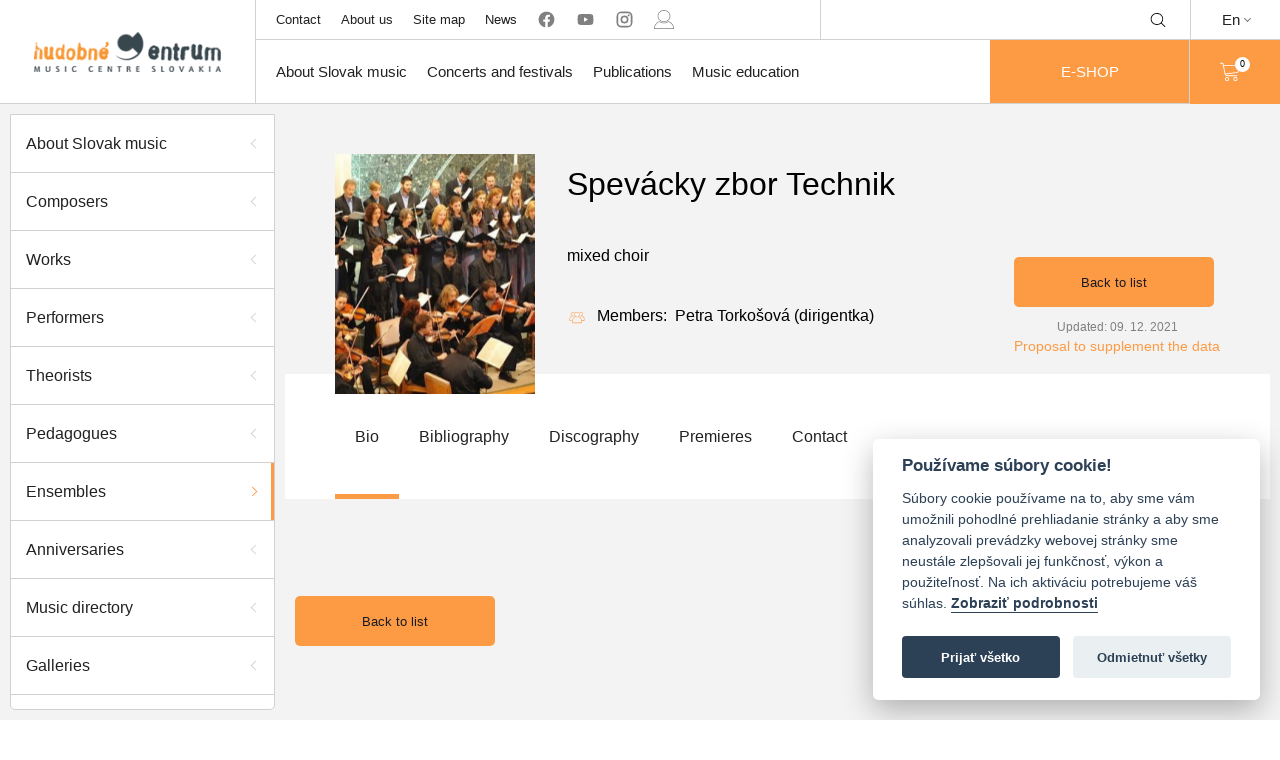

--- FILE ---
content_type: text/html; charset=utf-8
request_url: https://hc.sk/en/o-slovenskej-hudbe/teleso-detail/2756-spevacky-zbor-technik
body_size: 5552
content:

<!DOCTYPE html>
<html lang="en" class="no-js">
<head>
	<meta charset="utf-8">
	<meta http-equiv="X-UA-Compatible" content="IE=edge,chrome=1">

	<title id="snippet--title">Hudobne Centrum</title>

	<meta name="author" content="Hudobné Centrum">
	<meta name="copyright" content="Hudobné centrum">
	<meta name="web_author" content="Hudobné centrum">
	<meta name="description" content="Hudobné centrum je hudobná organizácia s poslaním podporovať slovenskú hudobnú kultúru.">
	<meta name="viewport" content="width=device-width, initial-scale=1">
	<link rel=”alternate” hreflang=”sk” href="/o-slovenskej-hudbe/teleso-detail/2756-spevacky-zbor-technik">

	<link rel="apple-touch-icon" sizes="57x57" href="/apple-touch-icon-57x57.png">
	<link rel="apple-touch-icon" sizes="60x60" href="/apple-touch-icon-60x60.png">
	<link rel="apple-touch-icon" sizes="72x72" href="/apple-touch-icon-72x72.png">
	<link rel="apple-touch-icon" sizes="76x76" href="/apple-touch-icon-76x76.png">
	<link rel="apple-touch-icon" sizes="114x114" href="/apple-touch-icon-114x114.png">
	<link rel="apple-touch-icon" sizes="120x120" href="/apple-touch-icon-120x120.png">
	<link rel="apple-touch-icon" sizes="144x144" href="/apple-touch-icon-144x144.png">
	<link rel="apple-touch-icon" sizes="152x152" href="/apple-touch-icon-152x152.png">
	<link rel="apple-touch-icon" sizes="167x167" href="/apple-touch-icon-167x167.png">
	<link rel="apple-touch-icon" sizes="180x180" href="/apple-touch-icon-180x180.png">
	<link rel="apple-touch-icon" sizes="1024x1024" href="/apple-touch-icon-1024x1024.png">
	<link rel="apple-touch-startup-image" media="(device-width: 320px) and (device-height: 480px) and (-webkit-device-pixel-ratio: 1)" href="/apple-touch-startup-image-320x460.png">
	<link rel="apple-touch-startup-image" media="(device-width: 320px) and (device-height: 480px) and (-webkit-device-pixel-ratio: 2)" href="/apple-touch-startup-image-640x920.png">
	<link rel="apple-touch-startup-image" media="(device-width: 320px) and (device-height: 568px) and (-webkit-device-pixel-ratio: 2)" href="/apple-touch-startup-image-640x1096.png">
	<link rel="apple-touch-startup-image" media="(device-width: 375px) and (device-height: 667px) and (-webkit-device-pixel-ratio: 2)" href="/apple-touch-startup-image-750x1294.png">
	<link rel="apple-touch-startup-image" media="(device-width: 414px) and (device-height: 736px) and (orientation: landscape) and (-webkit-device-pixel-ratio: 3)" href="/apple-touch-startup-image-1182x2208.png">
	<link rel="apple-touch-startup-image" media="(device-width: 414px) and (device-height: 736px) and (orientation: portrait) and (-webkit-device-pixel-ratio: 3)" href="/apple-touch-startup-image-1242x2148.png">
	<link rel="apple-touch-startup-image" media="(device-width: 768px) and (device-height: 1024px) and (orientation: landscape) and (-webkit-device-pixel-ratio: 1)" href="/apple-touch-startup-image-748x1024.png">
	<link rel="apple-touch-startup-image" media="(device-width: 768px) and (device-height: 1024px) and (orientation: landscape) and (-webkit-device-pixel-ratio: 2)" href="/apple-touch-startup-image-1496x2048.png">
	<link rel="apple-touch-startup-image" media="(device-width: 768px) and (device-height: 1024px) and (orientation: portrait) and (-webkit-device-pixel-ratio: 1)" href="/apple-touch-startup-image-768x1004.png">
	<link rel="apple-touch-startup-image" media="(device-width: 768px) and (device-height: 1024px) and (orientation: portrait) and (-webkit-device-pixel-ratio: 2)" href="/apple-touch-startup-image-1536x2008.png">
	<link rel="icon" type="image/png" sizes="16x16" href="/favicon-16x16.png">
	<link rel="icon" type="image/png" sizes="32x32" href="/favicon-32x32.png">
	<link rel="icon" type="image/png" sizes="228x228" href="/coast-228x228.png">

	<link rel="shortcut icon" href="/favicon.ico">
	<link rel="yandex-tableau-widget" href="/yandex-browser-manifest.json">
	<meta name="apple-mobile-web-app-capable" content="yes">
	<meta name="apple-mobile-web-app-status-bar-style" content="black-translucent">
	<meta name="apple-mobile-web-app-title">
	<meta name="application-name">
	<meta name="mobile-web-app-capable" content="yes">
	<meta name="msapplication-TileColor" content="#fff">
	<meta name="msapplication-TileImage" content="/mstile-144x144.png">
	<meta name="msapplication-config" content="/browserconfig.xml">
	<meta name="theme-color" content="#fff">

			<!-- Global site tag (gtag.js) - Google Analytics -->
			<script async src="https://www.googletagmanager.com/gtag/js?id=UA-165709353-1" type="text/plain" data-cookiecategory="analytics" crossorigin="anonymous"></script>
			<script type="text/plain" data-cookiecategory="analytics" crossorigin="anonymous">
				window.dataLayer = window.dataLayer || [];
				function gtag(){ dataLayer.push(arguments); }
				gtag('js', new Date());

				gtag('config', 'UA-165709353-1');
			</script>

				<link href="/assets/build/vendor.82a1fd6a460c79f69e1d.bundle.css"  type="text/css" rel="stylesheet" crossorigin="anonymous">

				<link href="/assets/build/main.aac3b46f4dd3eacba7a9.bundle.css"  type="text/css" rel="stylesheet" crossorigin="anonymous">
</head>

<body>
	<ul class="d-none" id="snippet--flashes">
			</ul>

	<div class="header-container" id="snippet--navigation">
		<header class="header-3" id="main-header">
    <div class="desktop-header">
        <div class="empty-space"></div>
        <ul class="sub-nav mobile-dropdown" id="header-sub-nav">
            <li class="sub-nav-link">
                <a class="centered-flex flex100" href="/en/kontakt">Contact</a>
            </li>
            <li class="sub-nav-link">
                <a class="centered-flex flex100" href="/en/o-nas">About us</a>
            </li>
            <li class="sub-nav-link">
                <a class="centered-flex flex100" href="/en/sitemap">Site map
</a>
            </li>
            <li class="sub-nav-link">
                <a class="centered-flex flex100" href="/en/aktuality">News</a>
            </li>
            <li class="social-media sub-nav-link">
                <a href="https://www.facebook.com/hudobnecentrum" rel="nofollow" target="_blank" class="centered-flex flex100 no-external">
                    <svg class="icon"><use xlink:href="/symbol.svg#facebook"></use>
                </a>
                <a href="https://www.youtube.com/user/musiccentre1000/videos" rel="nofollow" target="_blank" class="centered-flex flex100 no-external">
                    <svg class="icon"><use xlink:href="/symbol.svg#youtube"></use>
                </a>
                <a href=" https://www.instagram.com/hudobne_centrum/" rel="nofollow" target="_blank" class="centered-flex flex100 no-external">
                    <svg class="icon"><use xlink:href="/symbol.svg#instagram"></use>
                </a>
                <a href="/en/user-zone/auth/login" class="centered-flex flex100 no-external">
                        <svg class="icon"><use xlink:href="/symbol.svg#person"></use>
                </a>
            </li>
        </ul>
        <ul class="shop mobile-dropdown" id="header-shop">

            <form method="get" action="https://www.google.com/search" target="_blank" novalidate>
                <li class="search centered-flex desktop-search" id="main-search">
                        <input type="text" name="q" class="search-input">
                        <input type="hidden" name="sitesearch" value="hc.sk">
                            <div class=" icon-wrap" id="search-toggle">
                                <svg class="icon"><use xlink:href="/symbol.svg#magnifying-glass"></use>
                            </div>
                            <div class="icon-wrap close-icon" id="search-close">
                                <svg class="icon"><use xlink:href="/symbol.svg#close"></use>
                            </div>
                </li>
            </form>
            <a class="eshop-btn eshop-btn--mobile" href="/en/katalog">
                E-SHOP
            </a>
        </ul>
        <div class="dropdown language-change">
            <p class="language centered-flex">En<i class="arrow arrow-down"></i></p>
            <a href="/o-slovenskej-hudbe/teleso-detail/2756-spevacky-zbor-technik" class="dropdown-content opened centered-flex flex100 synchronous">
                <p class="language">Sk</p>
            </a>
        </div>
        <a data-naja-force-redirect class="branding centered-flex" href="/en/">
            <img src="/assets/images/logo.png" alt="Hudobné centrum">
        </a>
        <ul class="main-nav mobile-dropdown" id="header-main-nav">
            <li class="main-nav-link">
                <a class="centered-flex flex100 main-nav-href" href="/en/o-slovenskej-hudbe">About Slovak music</a>
                <div class="dropdown-wrap">
                    <div class="container">
                        <ul class="column">
                            <li class="dropdown-menu-item"><a href="/en/o-slovenskej-hudbe">About Slovak music</a></li>
                            <li class="dropdown-menu-item"><a href="/en/o-slovenskej-hudbe/skladatelia">Composers</a></li>
                            <li class="dropdown-menu-item"><a href="/en/o-slovenskej-hudbe/diela">Works</a></li>
                            <li class="dropdown-menu-item"><a href="/en/o-slovenskej-hudbe/interpreti">Performers</a></li>
                        </ul>
                        <ul class="column">
                            <li class="dropdown-menu-item"><a href="/en/o-slovenskej-hudbe/telesa">Ensembles</a></li>
                            <li class="dropdown-menu-item"><a href="/en/o-slovenskej-hudbe/teoretici">Theorists</a></li>
                            <li class="dropdown-menu-item"><a href="/en/o-slovenskej-hudbe/pedagogovia">Pedagogues</a></li>
                            <li class="dropdown-menu-item"><a href="/en/galerie">Galleries</a></li>
                        </ul>
                        <ul class="column">
                            <li class="dropdown-menu-item"><a href="/en/koncerty/archiv">Archive of the projects</a></li>
                            <li class="dropdown-menu-item"><a href="https://organy.hc.sk">Organs and organ builders in Slovakia</a></li>
                            <li class="dropdown-menu-item"><a href="/en/studovna">Online katalógy knižnice HC</a></li>
                            <li class="dropdown-menu-item"><a href="/en/hudobny-adresar/zoznam">Music directory</a></li>
                        </ul>
                    </div>
                </div>
            </li>
            <li class="main-nav-link">
                <a class="centered-flex flex100 main-nav-href" href="/en/koncerty">Concerts and festivals</a>
                <div class="dropdown-wrap">
                    <div class="container">
                        <ul class="column">
                            <li class="dropdown-menu-item"><a href="/en/kalendarium">Calendarium - search</a></li>
                            <li class="dropdown-menu-item"><a href="/en/allegretto">Allegretto Žilina</a></li>
                            <li class="dropdown-menu-item"><a href="/en/dni-starej-hudby">Days of Early Music</a></li>
                            <li class="dropdown-menu-item"><a href="/en/melos-etos">Melos-Étos</a></li>
                        </ul>
                        <ul class="column">
                            <li class="dropdown-menu-item"><a href="/en/pro-musica-nostra/list">Pro musica nostra</a></li>
                            <li class="dropdown-menu-item"><a href="/en/medzinarodna-spevacka-sutaz-mikulasa-schneidera-trnavskeho">Mikuláš Schneider-Trnavský International Singing Competition</a></li>
                    </div>
                </div>
            </li>
            <li class="main-nav-link">
                <a href="/publikacie" class="centered-flex flex100 main-nav-href">Publications</a>
                <div class="dropdown-wrap">
                    <div class="container">
                        <ul class="column">
                            <li class="dropdown-menu-item"><a href="/en/katalog/noty">Scores</a></li>
                            <li class="dropdown-menu-item"><a href="/en/katalog/knihy">Books</a></li>
                        </ul>
                        <ul class="column">
                            <li class="dropdown-menu-item"><a href="/en/katalog/cd-dvd">CD/DVD</a></li>
                            <li class="dropdown-menu-item"><a class="synchronous" href="/data/aktuality/dokumenty/hc_katalog_publikacii_web.pdf" target="_blank">Catalogue of Music Center Slovakia publications in PDF</a></li>
                        </ul>
                    </div>
                </div>
            </li>
            <li class="main-nav-link">
                <a class="centered-flex flex100 main-nav-href" href="/en/projekt/vychovne-koncerty">Music education</a>
                <div class="dropdown-wrap">
                    <div class="container">
                        <ul class="column">
                            <li class="dropdown-menu-item"><a href="/en/projekt/vychovne-koncerty/aktuality">Educational concerts</a></li>
                            <li class="dropdown-menu-item"><a href="/en/hudobna-trieda">Music Classroom</a></li>
                            <li class="dropdown-menu-item"><a href="/en/smo/o-projekte">National Youth Orchestra of Slovakia</a></li>
                        </ul>
                        <ul class="column">
                            <li class="dropdown-menu-item"><a href="/en/projekt/cena-ludovita-rajtera">Ľudovít Rajter Award</a></li>
                        </ul>
                    </div>
                </div>
            </li>

            <a class="button-orange eshop-btn" href="/en/katalog">
                E-SHOP
            </a>
        </ul>

        <div class="search centered-flex mobile-dropdown mobile-search open">
            <form method="get" action="https://www.google.com/search" target="_blank" novalidate>
                <input type="text" name="q" class="search-input">
                <input type="hidden" name="sitesearch" value="hc.sk">
                <div class=" icon-wrap">
                    <svg class="icon"><use xlink:href="/symbol.svg#magnifying-glass"></use>
                </div>
            </form>
        </div>

        <div class="shopping-cart mobile-dropdown" id="header-shopping-cart">
            <a class="flex100 centered-flex" href="/en/katalog">
                <svg class="icon"><use xlink:href="/symbol.svg#shopping-cart"></use></svg>
                <div class="cart-count-wrap circle centered-flex" id="snippet--cart">0</div>
            </a>
        </div>
        <div id="menu-toggle" class="menu-wrap centered-flex">
            <p class="title">MENU</p>
        </div>
    </div>
</header>

	</div>

	<div id="snippet--content">
		<div class="main-container ">

			<div class="main wrapper nittro-transition-auto nittro-transition-slide">
<div class="page-wrap profil skladatelia has-sidebar">
			    <div id="overlay" class="overlay"></div>
			    <div id="sidebar-toggle" class="nav-icon-wrap">
			        <div class="nav-icon">
			            <span></span>
			            <span></span>
			            <span></span>
			        </div>
			    </div>
			<div class="sidebar">
			    <ul class="flex100 side-nav">
			        <li><a href="/en/o-slovenskej-hudbe" class="side-nav-panel"><p>About Slovak music</p><div class="arrow arrow-left"></div></a></li>
			        <li><a href="/en/o-slovenskej-hudbe/skladatelia" class="side-nav-panel"><p>Composers</p><div class="arrow arrow-left"></div></a></li>
			        <li><a href="/en/o-slovenskej-hudbe/diela" class="side-nav-panel"><p>Works</p><div class="arrow arrow-left"></div></a></li>
			        <li><a href="/en/o-slovenskej-hudbe/interpreti" class="side-nav-panel"><p>Performers</p><div class="arrow arrow-left"></div></a></li>
			        <li><a href="/en/o-slovenskej-hudbe/teoretici" class="side-nav-panel"><p>Theorists</p><div class="arrow arrow-left"></div></a></li>
			        <li><a href="/en/o-slovenskej-hudbe/pedagogovia" class="side-nav-panel"><p>Pedagogues</p><div class="arrow arrow-left"></div></a></li>
			        <li><a href="/en/o-slovenskej-hudbe/telesa" class="active side-nav-panel"><p>Ensembles</p><div class="arrow arrow-left"></div></a></li>
			        <li><a href="/en/o-slovenskej-hudbe/jubilanti" class="side-nav-panel"><p>Anniversaries</p><div class="arrow arrow-left"></div></a></li>
			        <li class="side-nav-panel actual-concerts"><a href="/en/hudobny-adresar/zoznam"><p>Music directory</p><div class="arrow arrow-left"></div></a></li>
			        <li><a href="/en/galerie" class="side-nav-panel"><p>Galleries</p><div class="arrow arrow-left"></div></a></li>
			        <li><a href="/en/koncerty/archiv" class="side-nav-panel"><p>Archive of the projects</p><div class="arrow arrow-left"></div></a></li>
			        <li><a class="synchronous" href="https://organy.hc.sk/" target="_blank"><p>Organs and organ builders in Slovakia</p><div class="arrow arrow-left"></div></a></li>
			    </ul>
			</div>
			    <div class="content-wrap main-content-wrap">
			<div class="banner">
			    <div class="container">
			        <div class="subcontainer">
			            <div class="profile-picture light-box" style="background-image: url('/data/aktuality/fototelesa/thumb_sz_technik.jpg'); background-size: cover;" data-image="/data/aktuality/fototelesa/sz_technik.jpg" data-w="867" data-h="446">
			            </div>
			            <div class="info-wrap">
			                <h1 class="title">Spevácky zbor Technik</h1>
			                <h2 class="sub-title">mixed choir</h2>
			                <div class="middle-wrap">
			                    <div class="date-and-place">
			                        <i class="small-icon centered-flex">
			                            <svg class="icon"><use xlink:href="/symbol.svg#people"></use>
			                        </i>
			                        <div class="all-members">
			                            <p class="members">
			                                <strong>Members:&nbsp;</strong> Petra Torkošová (dirigentka)
			                            </p>
			                        </div>

			                    </div>
			                </div>
			                <div class="button-wrap">
			                    <a class="button-back orange-button" href="/en/o-slovenskej-hudbe/telesa">
			                        Back to list
			                    </a>
			                    <div class="date-of-update">Updated: 09. 12. 2021</div>
			                    <a class="update-link" href="mailto:aktualizacia@hc.sk">Proposal to supplement the data</a>
			                </div>
			            </div>
			        </div>
			    </div>
			    <div class="bottom-panel">
			        <div class="container">
			            <ul class="profile-nav nav-desktop">
			                <li class="active"><a class="dd-link" href="/en/o-slovenskej-hudbe/teleso-detail/2756-spevacky-zbor-technik"><div>Bio</div><div class="arrow arrow-left"></div></a></li>
			                <li><a class="dd-link" data-scroll-to=".diela-timeline" href="/en/o-slovenskej-hudbe/teleso-detail/2756-spevacky-zbor-technik/bibliografia"><div>Bibliography</div><div class="arrow arrow-left"></div></a></li>
			                <li><a class="dd-link" data-scroll-to=".diela-timeline" href="/en/o-slovenskej-hudbe/teleso-detail/2756-spevacky-zbor-technik/diskografia"><div>Discography</div><div class="arrow arrow-left"></div></a></li>
			                <li><a class="dd-link" href="/en/o-slovenskej-hudbe/teleso-detail/2756-spevacky-zbor-technik/premiery"><div>Premieres</div><div class="arrow arrow-left"></div></a></li>
			                <li><a class="dd-link" href="/en/o-slovenskej-hudbe/teleso-detail/2756-spevacky-zbor-technik/kontakt"><div>Contact</div><div class="arrow arrow-left"></div></a></li>
			            </ul>
			        </div>
			    </div>
			    <div class="pswp" tabindex="-1" role="dialog" aria-hidden="true">
			        <div class="pswp__bg"></div>
			        <div class="pswp__scroll-wrap">
			            <div class="pswp__container">
			                <div class="pswp__item"></div>
			                <div class="pswp__item"></div>
			                <div class="pswp__item"></div>
			            </div>
			            <div class="pswp__ui pswp__ui--hidden">
			                <div class="pswp__top-bar">
			                    <div class="pswp__counter"></div>
			                    <button class="pswp__button pswp__button--close" title="Zatvoriť (Esc)"></button>
			                    <button class="pswp__button pswp__button--share" title="Zdieľať"></button>
			                    <button class="pswp__button pswp__button--fs" title="Prepnúť na celú obrazovku"></button>
			                    <button class="pswp__button pswp__button--zoom" title="Zväčšiť/zmenšiť"></button>
			                    <div class="pswp__preloader">
			                        <div class="pswp__preloader__icn">
			                            <div class="pswp__preloader__cut">
			                                <div class="pswp__preloader__donut"></div>
			                            </div>
			                        </div>
			                    </div>
			                </div>
			                <div class="pswp__share-modal pswp__share-modal--hidden pswp__single-tap">
			                    <div class="pswp__share-tooltip"></div>
			                </div>
			                <button class="pswp__button pswp__button--arrow--left" title="Predchádzajúca (šipka vľavo)">
			                </button>
			                <button class="pswp__button pswp__button--arrow--right" title="Ďalej (šipka doprava)">
			                </button>
			                <div class="pswp__caption">
			                    <div class="pswp__caption__center"></div>
			                </div>
			            </div>
			        </div>
			    </div>
			</div>
			        <div class="page-content">
			            <div class="container">
			                <div class="profil-content bio active"><div class="text-wrap">
			    
			    <br>
			    
			</div>

			<div class="bottom-button-wrap button-wrap">
			    <a class="button-back orange-button" href="/en/o-slovenskej-hudbe/telesa">
			        Back to list
			    </a>
			</div>
			</div>
			            </div>
			        </div>
			    </div>
			</div>			</div>
		</div>
	</div>

	<div class="footer-container" id="snippet--footer">
		<footer class="main-footer footer2">
    <div class="footer-head footer-row">
        <div class="container">
            <div class="branding">
                <img src="/assets/images/logo.png" alt="Hudobné centrum">
            </div>
        </div>
    </div>

    <div class="footer-body footer-row">
        <div class="container">
            <div class="inner-wrap">
                <div class="quick-nav body-part-wrap">
                    <p class="title">Quick navigation</p>
                    <div class="content">
                        <ul class="column">
                            <li><a class="quick-nav-link" href="/en/o-slovenskej-hudbe/skladatelia">Composers</a></li>
                            <li><a class="quick-nav-link" href="/en/o-slovenskej-hudbe/diela">Works</a></li>
                            <li><a class="quick-nav-link" href="/en/o-slovenskej-hudbe/interpreti">Performers</a></li>
                            <li><a class="quick-nav-link" href="/en/o-slovenskej-hudbe/telesa">Ensembles</a></li>
                            <li><a class="quick-nav-link" href="/en/o-slovenskej-hudbe/teoretici">Theorists</a></li>
                            <li><a class="quick-nav-link" href="/en/o-slovenskej-hudbe/pedagogovia">Pedagogues</a></li>
                            <li><a class="quick-nav-link" href="/en/studovna">Online katalógy knižnice HC</a></li>
                            <li><a href="https://organy.hc.sk" class="quick-nav-link">Organs and organ builders in Slovakia</a></li>
                            <li><a class="quick-nav-link" href="/en/melos-etos/o-projekte">Melos-Ethos</a></li>
                            <li><a href="/en/allegretto" class="quick-nav-link">Allegretto Žilina</a></li>
                            <li><a class="quick-nav-link" href="/en/pro-musica-nostra/list">Pro musica nostra</a></li>
                            <li><a class="quick-nav-link" href="/en/smo">National Youth Orchestra of Slovakia</a></li>
                            <li><a class="quick-nav-link" href="/en/projekt/vychovne-koncerty">Educational concerts</a></li>
                            <li><a class="quick-nav-link" href="/en/hudobna-trieda">Music Classroom</a></li>
                            <li><a class="quick-nav-link" href="/en/hudobny-zivot/">Magazine Hudobný život (Music Life)</a></li>
                            <li><a class="quick-nav-link" href="/en/hudobny-adresar/zoznam">Music directory</a></li>
                            <li><a class="quick-nav-link" href="/en/aktuality">News</a></li>
                            <li><a class="quick-nav-link" href="/en/katalog">Our publications</a></li>
                        </ul>
                    </div>
                </div>
                <div class="contact body-part-wrap">
                    <p class="title">Contact</p>
                    <div class="content">
                        <ul class="column address">
                            <li class="name">Hudobné centrum</li>
                            <li class="street">Michalská 10</li>
                            <li class="city">815 36 Bratislava 1</li>
                            <li class="logo logo-desktop">
                                <img src="/static/image/minilogo.png" alt="Hudobné centrum">
                            </li>
                        </ul>
                        <ul class="column contact">
                            <li class="phone">
                                <i class="small-icon">
                                    <svg class="icon"><use xlink:href="/symbol.svg#telephone"></use>
                                </i>
                                +421 (2) 2047 0111
                            </li>
                            <li class="email">
                                <i class="small-icon">
                                    <svg class="icon"><use xlink:href="/symbol.svg#letter"></use>
                                </i>
                                info@hc.sk
                            </li>
                            <li class="logo logo-mobile">
                                <img src="/static/image/minilogo.png" alt="Hudobné centrum">
                            </li>
                        </ul>
                    </div>
                </div>
            </div>
        </div>
    </div>

    <div class="footer-foot footer-row">
        <div class="top-row">
            <div class="container">
                <div class="title">Membership of MC Slovakia in international organizations</div>

                    <div class="logo-wrap">
                        <a href="http://www.iaml.info" rel="nofollow" target="_blank">
                            <img src="/data/aktuality/Povinne%20informacie/thumb_iaml_logo_single.jpg" alt="IAML">
                        </a>
                    </div>

                    <div class="logo-wrap">
                        <a href="http://www.iamic.net" rel="nofollow" target="_blank">
                            <img src="/data/aktuality/Povinne%20informacie/thumb_iamic-logo-compact.png" alt="IAMIC">
                        </a>
                    </div>

                    <div class="logo-wrap">
                        <a href="http://www.efnyo.org" rel="nofollow" target="_blank">
                            <img src="/data/aktuality/Povinne%20informacie/thumb_efnyo-logo_1.png" alt="EFNYO">
                        </a>
                    </div>

                    <div class="logo-wrap">
                        <a href="http://www.iscm.org" rel="nofollow" target="_blank">
                            <img src="/data/aktuality/Povinne%20informacie/thumb_ISCM-logo.png" alt="ISCM">
                        </a>
                    </div>
            </div>
        </div>

        <div class="bottom-row">
            <div class="container">
                <p class="title title-mobile">©2026 Hudobné centrum</p>
                <div class="left-wrap">
                    <p class="title title-desktop">©2026 Hudobné centrum</p>
                    <ul class="bottom-panel-nav">
                        <li><a href="mailto:webmaster@hc.sk">Webmaster</a></li>
                        <li><a href="/en/vyhlasenie-o-pristupnosti">Statement of accessibility</a></li>
                        <li><a href="/en/zasady-pouzivania-suborov-cookies">Cookies statement</a></li>
                        <li><a href="https://www.vylink.com" target="_blank">Technical operator</a></li>
                    </ul>
                </div>
                <div class="right-wrap">
                    <ul class="bottom-panel-nav">
                        <li><a href="/en/sitemap">Site map
</a></li>
                    </ul>
                </div>
            </div>
        </div>
    </div>
</footer>

	</div>

	<div class="dialog-holder">
		<div class="dialog-inner">
			<div class="dialog-content">x</div>
		</div>
	</div>

        <script src="https://www.google.com/recaptcha/api.js?render=explicit"></script>
        
				<script src="/assets/build/vendor.7009443257c7e19ba7d4.bundle.js"  type="text/javascript" crossorigin="anonymous"></script>

				<script src="/assets/build/main.631b36d6a061d31589e0.bundle.js"  type="text/javascript" crossorigin="anonymous"></script>
</body>
</html>
